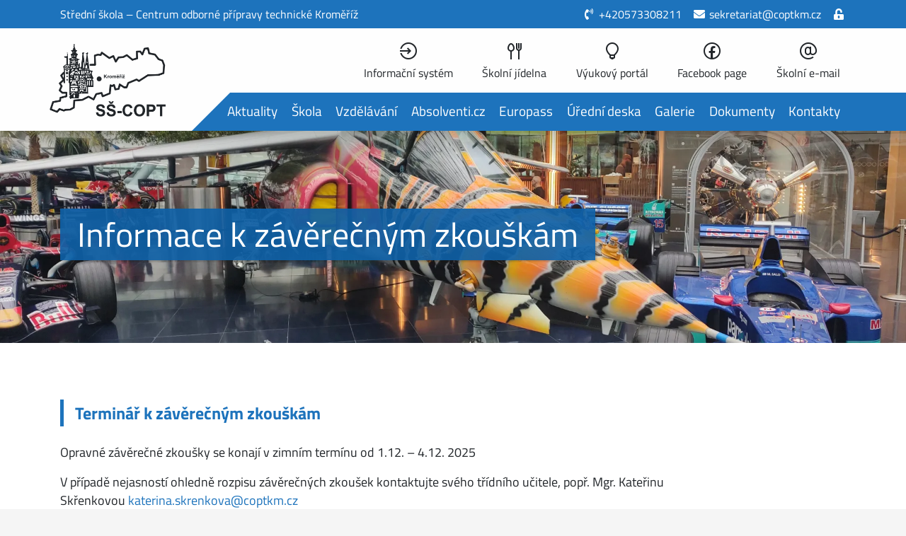

--- FILE ---
content_type: text/html; charset=utf-8
request_url: https://coptkm.cz/zaverecna-zkouska
body_size: 3777
content:

<!DOCTYPE html>
<html lang='cs'>
	<head>
		<meta charset='UTF-8'>
		<meta http-equiv='X-UA-Compatible' content='IE=edge'>
		<meta name='viewport' content='width=device-width, initial-scale=1, shrink-to-fit=no'>
		<meta property='og:image' content='https://coptkm.cz/file/202501/7/m3iilhgzrbs9tl6wbkzzm5d2mxu1p9bk5w4ahix5bwvupb0y2i/q1057a2djpt4z3y7r7y4.jpeg'>
		<meta property='og:title' content='Informace k závěrečným zkouškám'>
		<meta property='og:description' content='Střední škola ‒ Centrum odborné přípravy technické Kroměříž'>
		<title>Informace k závěrečným zkouškám | SŠ-COPT Kroměříž</title>
		<link rel='icon' href='/favicon.ico'>
		<style>
			#loader {
				width: 100vw;
				height: 100vh;
				position: fixed;
				top: 0;
				left: 0;
				z-index: 100000;
				transition: opacity .4s ease-out;
				opacity: 1;
				background: #1d73bc url('[data-uri]') no-repeat center center;
				background-size: 100px;
			}
		</style>
		<style id='initStyle'>
			body .ob-header-container *,
			body .ob-content-container *,
			body .ob-footer-container * {
				transition: none !important;
				transition-delay: 0s !important;
			}
		</style>
		<script nonce="gTHV4StCExaMb2bf3pvI8g==">
			var _initialize = {"netteForms":{"parameter":null,"beforeRedraw":false},"dataClick":{"parameter":null,"beforeRedraw":false},"tooltip":{"parameter":null,"beforeRedraw":false},"popover":{"parameter":null,"beforeRedraw":false},"photoSwipe":{"parameter":null,"beforeRedraw":false},"publicUi":{"parameter":null,"beforeRedraw":false}};
			var _fingerprint = "1f515e62619745b0789028bfa93b17b2";
		</script>
		<script nonce="gTHV4StCExaMb2bf3pvI8g==" src='/static/js/public.0.ecb1f9ce6055bf927c2d.js' defer></script>
		<script nonce="gTHV4StCExaMb2bf3pvI8g==" src='/static/js/public.1.ecb1f9ce6055bf927c2d.js' defer></script>
		<script nonce="gTHV4StCExaMb2bf3pvI8g==" src='/static/js/public.2.ecb1f9ce6055bf927c2d.js' defer></script>
		<script nonce="gTHV4StCExaMb2bf3pvI8g==" src='/static/js/public.3.ecb1f9ce6055bf927c2d.js' defer></script>
		<script nonce="gTHV4StCExaMb2bf3pvI8g==" src='/static/js/public.4.ecb1f9ce6055bf927c2d.js' defer></script>
		<script nonce="gTHV4StCExaMb2bf3pvI8g==" src='/static/js/public.5.ecb1f9ce6055bf927c2d.js' defer></script>
		<script nonce="gTHV4StCExaMb2bf3pvI8g==" src='/static/js/public.6.ecb1f9ce6055bf927c2d.js' defer></script>
	</head>
	<body class='nittro-transition-auto nittro-transition-bar' id='defaultLoader'>
		<script nonce="gTHV4StCExaMb2bf3pvI8g==">
			var isLoaded = false;
			var loaderElement = document.createElement('div');
			loaderElement.id = 'loader';
			document.body.appendChild(loaderElement);
			window.addEventListener('load', function () {
				if (isLoaded) {
					loaderElement.style.opacity = '0';
					setTimeout(function () {
						loaderElement.style.display = 'none';
					}, 400);
				} else {
					var pageTitle = document.title;
					document.title = 'Čekám... | ' + pageTitle;
					setTimeout(function () {
						document.title = 'Načítám... | ' + pageTitle;
						window.location.reload();
					}, 1000);
				}
			});
		</script>
		<script nonce="gTHV4StCExaMb2bf3pvI8g==">
			window.addEventListener('load', function () {
				window.setTimeout(function () {
					var initStyleElement = document.getElementById('initStyle');
					return initStyleElement.parentNode.removeChild(initStyleElement);
				}, 300);
			});
		</script>
		<header class='ob-header-container d-print-none'>
			<div class='ob-header-infobar d-none d-lg-block'>
				<div class='container'>
					<div class='row text-center'>
						<div class='col-lg text-lg-left ob-header-infobar__row ob-header-infobar__row--name'>
							Střední škola ‒ Centrum odborné přípravy technické Kroměříž
						</div>
						<div class='col-lg text-lg-right ob-header-infobar__row ob-header-infobar__row--links'>
							<a href='tel:+420573308211' class='ob-header-infobar__link text-nowrap'>
								<i class='fas fa-fw fa-phone-volume'></i> +420573308211
							</a>
							<a href='mailto:sekretariat@coptkm.cz' class='ob-header-infobar__link text-nowrap'>
								<i class='fas fa-fw fa-envelope'></i> sekretariat@coptkm.cz
							</a>
							<span id="snippet--loggedUser">
								<span class='text-nowrap'>
									<a href="/prihlaseni" rel='nofollow' class='ob-header-infobar__link text-nowrap'>
										<i class='fas fa-fw fa-unlock-alt'></i>
									</a>
								</span>							</span>
						</div>
					</div>
				</div>
			</div>
			<nav class='ob-header-navigation navbar navbar-expand-lg navbar-light'>
				<div class='container navbar p-0'>
					<div class='container'>
						<a href="/" class='ob-header-navigation__brand navbar-brand ml-3 ml-lg-0 my-3'></a>
						<button class='d-lg-none btn btn-light btn-lg mr-3 mr-lg-0 my-2 ml-3 d-flex' type='button' data-toggle='collapse' data-target='#navbar-collapse'>
							<i class='la la-fw la-bars'></i><span> Menu</span>
						</button>
					</div>
					<div class='collapse navbar-collapse pb-3 pb-lg-0 flex-lg-column column flex-wrap align-items-start' id='navbar-collapse'>
						<div class='ob-header-infobar d-block d-lg-none w-100 mb-3'>
							<div class='container'>
								<div class='row text-center'>
									<div class='col-lg text-lg-left ob-header-infobar__row ob-header-infobar__row--name'>
										Střední škola ‒ Centrum odborné přípravy technické Kroměříž
									</div>
									<div class='col-lg text-lg-right ob-header-infobar__row ob-header-infobar__row--links'>
										<a href='tel:+420573308211' class='ob-header-infobar__link text-nowrap'>
											<i class='fas fa-fw fa-phone-volume'></i> +420573308211
										</a>
										<a href='mailto:sekretariat@coptkm.cz' class='ob-header-infobar__link text-nowrap'>
											<i class='fas fa-fw fa-envelope'></i> sekretariat@coptkm.cz
										</a>
										<span id="snippet--loggedUser2">
											<span class='text-nowrap'>
												<a href="/prihlaseni" rel='nofollow' class='ob-header-infobar__link text-nowrap'>
													<i class='fas fa-fw fa-unlock-alt'></i>
												</a>
											</span>										</span>
									</div>
								</div>
							</div>
						</div>
						<div class='container d-flex flex-lg-column column flex-wrap align-items-start'>
							<ul class='ob-header-navigation__section ob-header-navigation__section--secondary flex-fill navbar-nav justify-content-end'>
								<li class='nav-item'>
									<a class='nav-link' href='https://coptkm.edupage.org/login/' target='_blank'>
										<i class='labeled la la-fw la-sign-in'></i>
										<span>Informační systém</span>
									</a>
								</li>
								<li class='nav-item'>
									<a class='nav-link' href='https://coptkm.cz/jidelna'>
										<i class='labeled la la-fw la-cutlery'></i>
										<span>Školní jídelna</span>
									</a>
								</li>
								<li class='nav-item'>
									<a class='nav-link' href='https://coptel.cz' target='_blank'>
										<i class='labeled la la-fw la-lightbulb-o'></i>
										<span>Výukový portál</span>
									</a>
								</li>
								<li class='nav-item'>
									<a class='nav-link' href='https://www.facebook.com/ss.copt.kromeriz' target='_blank'>
										<i class='labeled lab la-fw la-facebook'></i>
										<span>Facebook page</span>
									</a>
								</li>
								<li class='nav-item'>
									<a class='nav-link' href='https://login.microsoftonline.com/'>
										<i class='labeled la la-fw la-at'></i>
										<span>Školní e-mail</span>
									</a>
								</li>
							</ul>
							<ul class='ob-header-navigation__section ob-header-navigation__section--primary flex-fill navbar-nav justify-content-end' id="snippet--primaryNavigation">
									<li class="nav-item">
										<a class='nav-link' href='https://coptkm.cz/aktuality'>
											<i class='la la-fw la-chevron-circle-right d-lg-none'></i>
											Aktuality
										</a>
									</li>
									<li class="nav-item">
										<a class='nav-link' href='https://coptkm.cz/skola'>
											<i class='la la-fw la-chevron-circle-right d-lg-none'></i>
											Škola
										</a>
									</li>
									<li class="nav-item">
										<a class='nav-link' href='https://coptkm.cz/vzdelavani'>
											<i class='la la-fw la-chevron-circle-right d-lg-none'></i>
											Vzdělávání
										</a>
									</li>
									<li class="nav-item">
										<a class='nav-link' href='https://coptkm.absolventi.cz/' target='_blank'>
											<i class='la la-fw la-chevron-circle-right d-lg-none'></i>
											Absolventi.cz
										</a>
									</li>
									<li class="nav-item">
										<a class='nav-link' href='https://coptkm.cz/europass-dodatek-k-osvedceni' target='_blank'>
											<i class='la la-fw la-chevron-circle-right d-lg-none'></i>
											Europass
										</a>
									</li>
									<li class="nav-item">
										<a class='nav-link' href='https://coptkm.cz/uredni-deska'>
											<i class='la la-fw la-chevron-circle-right d-lg-none'></i>
											Úřední deska
										</a>
									</li>
									<li class="nav-item">
										<a class='nav-link' href='https://coptkm.cz/galerie'>
											<i class='la la-fw la-chevron-circle-right d-lg-none'></i>
											Galerie
										</a>
									</li>
									<li class="nav-item">
										<a class='nav-link' href='https://coptkm.cz/rad'>
											<i class='la la-fw la-chevron-circle-right d-lg-none'></i>
											Dokumenty
										</a>
									</li>
									<li class="nav-item">
										<a class='nav-link' href='https://coptkm.cz/kontakty-coptkm'>
											<i class='la la-fw la-chevron-circle-right d-lg-none'></i>
											Kontakty
										</a>
									</li>
							</ul>
						</div>
					</div>
				</div>
			</nav>
			<div id="snippet--headerImage">
				<div class='ob-header-image'>
					<div class='ob-header-image__container' style='background-image: url(\/file\/202501\/2\/d73hsehuoeyivnx64nnnezxxwcr34qo56drc9odxcfiu1h3bqu\/2e64lm04vt3qw1wp9amx\.webp);'>
					</div>
					<div class='ob-header-image__title-container container d-flex flex-wrap'>
						<div class='align-self-center ob-header-image__title-wrap'>
							<h1>
								<span class='ob-header-image__title'>Informace k závěrečným zkouškám</span>
							</h1>

						</div>
					</div>
				</div>
			</div>
		</header>
		<main class='ob-content-container' id='content'>
			<div class='container' id="snippet--content">
				<div class='mb-3 ob-editor-viewer' id="snippet-viewer-editor">
					<div class='row'>
						<div class='col-lg-12'>
							<div>
								<div class='mb-2'>
									<h3>Terminář k závěrečným zkouškám</h3>

								</div>			</div>
							<div>
								<div class='mb-2'>
									<p>Opravné závěrečné zkoušky se konají v zimním termínu od 1.12. – 4.12. 2025</p>

									<p>V případě nejasností ohledně rozpisu závěrečných zkoušek kontaktujte svého třídního učitele, popř. Mgr. Kateřinu Skřenkovou <a href="mailto:katerina.skrenkova&#64;coptkm.cz">katerina.skrenkova&#64;<!-- -->coptkm.cz</a></p>

								</div>			</div>
							<div>
								<div class='d-flex align-items-center my-3 ob-editor-file'>
									<div class='mr-3'>
										<i class='fas fa-file-excel text-secondary ob-editor-file__icon'></i>
									</div>
									<div class='mr-3'>
										<div class='ob-editor-file__name'>Struktura ZZ</div>
										<div class='ob-editor-file__size text-nowrap'> 20.21 kB</div>
									</div>
									<div class='ob-editor-file__action ml-auto'>
										<div>
											<a href='/file/202510/l/c8j1jwq0ds1bzwlqeidfctp1plo8kqaq7epwqmm0jiaqgil5t2/struktura-zz.xlsx' target='_blank' rel='noopener' class='text-danger text-nowrap'><i class='fas fa-fw fa-cloud-download-alt mr-2'></i>Stáhnout soubor</a>
										</div>
										<div>
											<a href='https://view.officeapps.live.com/op/view.aspx?src=https%3A%2F%2Fcoptkm.cz%2Ffile%2F202510%2Fl%2Fc8j1jwq0ds1bzwlqeidfctp1plo8kqaq7epwqmm0jiaqgil5t2%2Fstruktura-zz.xlsx' target='_blank' rel='noopener' class='text-success'><i class='fas fa-fw fa-eye mr-2'></i>Zobrazit online</a>
										</div>
									</div>
								</div>			</div>
							<div>
								<div class='d-flex align-items-center my-3 ob-editor-file'>
									<div class='mr-3'>
										<i class='fas fa-file-excel text-secondary ob-editor-file__icon'></i>
									</div>
									<div class='mr-3'>
										<div class='ob-editor-file__name'>Rozpis ZZ 2026</div>
										<div class='ob-editor-file__size text-nowrap'> 33.22 kB</div>
									</div>
									<div class='ob-editor-file__action ml-auto'>
										<div>
											<a href='/file/202510/f/5bsn59yokbykgksf53p0fdo4yiy90im8t8jx1g4fng2c9zgj2x/rozpis-zz-2026.xlsx' target='_blank' rel='noopener' class='text-danger text-nowrap'><i class='fas fa-fw fa-cloud-download-alt mr-2'></i>Stáhnout soubor</a>
										</div>
										<div>
											<a href='https://view.officeapps.live.com/op/view.aspx?src=https%3A%2F%2Fcoptkm.cz%2Ffile%2F202510%2Ff%2F5bsn59yokbykgksf53p0fdo4yiy90im8t8jx1g4fng2c9zgj2x%2Frozpis-zz-2026.xlsx' target='_blank' rel='noopener' class='text-success'><i class='fas fa-fw fa-eye mr-2'></i>Zobrazit online</a>
										</div>
									</div>
								</div>			</div>
						</div>
					</div>
				</div>			</div>
		</main>
		<footer class='ob-footer-container d-print-none'>
			<div class='ob-footer-container__navigation'>
				<div class='container'>
					<div class='row'>
						<div class='col-12 col-lg-5'>
							<h4>Kontaktní údaje</h4>
							<p>
								Střední škola ‒ Centrum odborné přípravy technické Kroměříž<br>
								Nábělkova 539/3, 767 01 Kroměříž
							</p>
							<p>
								<a href='tel:++420573308211'>
									<i class='fas fa-fw fa-phone-volume mr-2'></i>+420573308211
								</a>
								<br>
								<a href='mailto:sekretariat@coptkm.cz'>
									<i class='fas fa-fw fa-envelope mr-2'></i>sekretariat@coptkm.cz
								</a>
							</p>
							<p>
								<i class='fas fa-fw fa-credit-card mr-2'></i>15233691/0100 (bankovní spojení)<br>
								<i class='fas fa-fw fa-box mr-2'></i>vyhmjux (datová schránka)
							</p>
							<p>
								<span class='text-nowrap mr-2'><i class='far fa-fw fa-dot-circle mr-2'></i>IČO 00568945</span>
								<span class='text-nowrap mr-2'><i class='far fa-fw fa-dot-circle mr-2'></i>IZO 107870347</span>
								<span class='text-nowrap'><i class='far fa-fw fa-dot-circle mr-2'></i>DIČ CZ00568945</span>
							</p>
							<a href="/kontakty">
								<i class='fas fa-fw fa-plus-square mr-2'></i>Více informací, kontakty na zaměstnance
							</a>
						</div>
						<div class='col ml-0 ml-lg-4 mt-5 mt-lg-0'>
							<h4>Může se hodit</h4>
							<ul>
								<li>
									<a href='https://coptkm.edupage.org/' target='_blank' rel='noopener'>Informační systém</a>
								</li>
								<li>
									<a href='https://coptkm.cz/portal/' target='_blank' rel='noopener'>Výukový portál</a>
								</li>
								<li>
									<a href='https://coptkm.cz/email'>Školní e-mail</a>
								</li>
								<li>
									<a href='https://coptkm.cz/eduroam'>Síť eduroam</a>
								</li>
								<li>
									<a href='https://www.zkola.cz/' target='_blank' rel='noopener'>Zkola - portál Zlínského kraje</a>
								</li>
								<li>
									<a href='https://coptkm.cz/prohlaseni-o-pristupnosti'>Prohlášení o přístupnosti</a>
								</li>
								<li>
									<a href='https://coptkm.cz/cookies'>Prohlášení o cookies</a>
								</li>
							</ul>
						</div>
						<div class='col mt-5 mt-lg-0 mb-5'>
							<h4>Hlavní menu</h4>
							<ul>
								<li>
									<a href='https://coptkm.cz/aktuality'>Aktuality</a>
								</li>
								<li>
									<a href='https://coptkm.cz/skola'>Škola</a>
								</li>
								<li>
									<a href='https://coptkm.cz/vzdelavani'>Vzdělávání</a>
								</li>
								<li>
									<a href='https://coptkm.absolventi.cz/' target='_blank'>Absolventi.cz</a>
								</li>
								<li>
									<a href='https://coptkm.cz/europass-dodatek-k-osvedceni' target='_blank'>Europass</a>
								</li>
								<li>
									<a href='https://coptkm.cz/uredni-deska'>Úřední deska</a>
								</li>
								<li>
									<a href='https://coptkm.cz/galerie'>Galerie</a>
								</li>
								<li>
									<a href='https://coptkm.cz/rad'>Dokumenty</a>
								</li>
								<li>
									<a href='https://coptkm.cz/kontakty-coptkm'>Kontakty</a>
								</li>
							</ul>
						</div>
					</div>
				</div>
			</div>
			<div class='ob-footer-container__copyright'>
				<div class='container'>
					<div class='row text-center'>
						<div class='col-lg-8 text-lg-left ob-footer-copyright'>
							<p class='ob-footer-copyright__block d-lg-inline'>
								Provozuje <a href="/">Střední škola ‒ Centrum odborné přípravy technické Kroměříž</a>.
								<span class='text-nowrap'>&copy; Všechna práva vyhrazena.</span>
							</p>
							<p class='ob-footer-copyright__block d-lg-inline'>
								Webovou prezentaci a redakční systém <span class='text-nowrap'>vytvořil <a href='https://ondrejbudin.cz/' target='_blank'>Ondřej Budín</a>.</span>
							</p>
						</div>
						<div class='col-lg text-lg-right'>
							<a href="/" class='ob-footer-copyright__logo'></a>
						</div>
					</div>
				</div>
			</div>
		</footer>
	</body>
</html>
